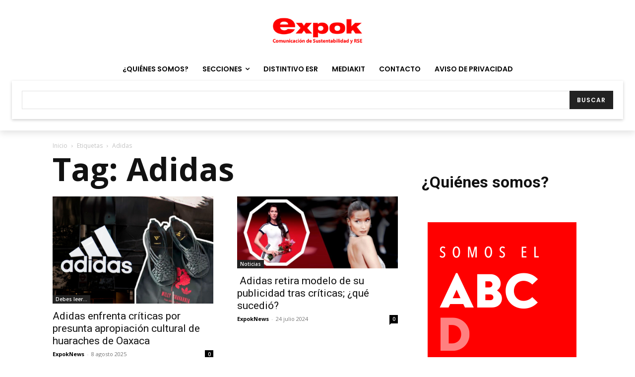

--- FILE ---
content_type: text/html; charset=utf-8
request_url: https://www.google.com/recaptcha/api2/anchor?ar=1&k=6LfHrSkUAAAAAPnKk5cT6JuKlKPzbwyTYuO8--Vr&co=aHR0cHM6Ly93d3cuZXhwb2tuZXdzLmNvbTo0NDM.&hl=en&v=N67nZn4AqZkNcbeMu4prBgzg&size=invisible&anchor-ms=20000&execute-ms=30000&cb=cn2v5hc6j85c
body_size: 49581
content:
<!DOCTYPE HTML><html dir="ltr" lang="en"><head><meta http-equiv="Content-Type" content="text/html; charset=UTF-8">
<meta http-equiv="X-UA-Compatible" content="IE=edge">
<title>reCAPTCHA</title>
<style type="text/css">
/* cyrillic-ext */
@font-face {
  font-family: 'Roboto';
  font-style: normal;
  font-weight: 400;
  font-stretch: 100%;
  src: url(//fonts.gstatic.com/s/roboto/v48/KFO7CnqEu92Fr1ME7kSn66aGLdTylUAMa3GUBHMdazTgWw.woff2) format('woff2');
  unicode-range: U+0460-052F, U+1C80-1C8A, U+20B4, U+2DE0-2DFF, U+A640-A69F, U+FE2E-FE2F;
}
/* cyrillic */
@font-face {
  font-family: 'Roboto';
  font-style: normal;
  font-weight: 400;
  font-stretch: 100%;
  src: url(//fonts.gstatic.com/s/roboto/v48/KFO7CnqEu92Fr1ME7kSn66aGLdTylUAMa3iUBHMdazTgWw.woff2) format('woff2');
  unicode-range: U+0301, U+0400-045F, U+0490-0491, U+04B0-04B1, U+2116;
}
/* greek-ext */
@font-face {
  font-family: 'Roboto';
  font-style: normal;
  font-weight: 400;
  font-stretch: 100%;
  src: url(//fonts.gstatic.com/s/roboto/v48/KFO7CnqEu92Fr1ME7kSn66aGLdTylUAMa3CUBHMdazTgWw.woff2) format('woff2');
  unicode-range: U+1F00-1FFF;
}
/* greek */
@font-face {
  font-family: 'Roboto';
  font-style: normal;
  font-weight: 400;
  font-stretch: 100%;
  src: url(//fonts.gstatic.com/s/roboto/v48/KFO7CnqEu92Fr1ME7kSn66aGLdTylUAMa3-UBHMdazTgWw.woff2) format('woff2');
  unicode-range: U+0370-0377, U+037A-037F, U+0384-038A, U+038C, U+038E-03A1, U+03A3-03FF;
}
/* math */
@font-face {
  font-family: 'Roboto';
  font-style: normal;
  font-weight: 400;
  font-stretch: 100%;
  src: url(//fonts.gstatic.com/s/roboto/v48/KFO7CnqEu92Fr1ME7kSn66aGLdTylUAMawCUBHMdazTgWw.woff2) format('woff2');
  unicode-range: U+0302-0303, U+0305, U+0307-0308, U+0310, U+0312, U+0315, U+031A, U+0326-0327, U+032C, U+032F-0330, U+0332-0333, U+0338, U+033A, U+0346, U+034D, U+0391-03A1, U+03A3-03A9, U+03B1-03C9, U+03D1, U+03D5-03D6, U+03F0-03F1, U+03F4-03F5, U+2016-2017, U+2034-2038, U+203C, U+2040, U+2043, U+2047, U+2050, U+2057, U+205F, U+2070-2071, U+2074-208E, U+2090-209C, U+20D0-20DC, U+20E1, U+20E5-20EF, U+2100-2112, U+2114-2115, U+2117-2121, U+2123-214F, U+2190, U+2192, U+2194-21AE, U+21B0-21E5, U+21F1-21F2, U+21F4-2211, U+2213-2214, U+2216-22FF, U+2308-230B, U+2310, U+2319, U+231C-2321, U+2336-237A, U+237C, U+2395, U+239B-23B7, U+23D0, U+23DC-23E1, U+2474-2475, U+25AF, U+25B3, U+25B7, U+25BD, U+25C1, U+25CA, U+25CC, U+25FB, U+266D-266F, U+27C0-27FF, U+2900-2AFF, U+2B0E-2B11, U+2B30-2B4C, U+2BFE, U+3030, U+FF5B, U+FF5D, U+1D400-1D7FF, U+1EE00-1EEFF;
}
/* symbols */
@font-face {
  font-family: 'Roboto';
  font-style: normal;
  font-weight: 400;
  font-stretch: 100%;
  src: url(//fonts.gstatic.com/s/roboto/v48/KFO7CnqEu92Fr1ME7kSn66aGLdTylUAMaxKUBHMdazTgWw.woff2) format('woff2');
  unicode-range: U+0001-000C, U+000E-001F, U+007F-009F, U+20DD-20E0, U+20E2-20E4, U+2150-218F, U+2190, U+2192, U+2194-2199, U+21AF, U+21E6-21F0, U+21F3, U+2218-2219, U+2299, U+22C4-22C6, U+2300-243F, U+2440-244A, U+2460-24FF, U+25A0-27BF, U+2800-28FF, U+2921-2922, U+2981, U+29BF, U+29EB, U+2B00-2BFF, U+4DC0-4DFF, U+FFF9-FFFB, U+10140-1018E, U+10190-1019C, U+101A0, U+101D0-101FD, U+102E0-102FB, U+10E60-10E7E, U+1D2C0-1D2D3, U+1D2E0-1D37F, U+1F000-1F0FF, U+1F100-1F1AD, U+1F1E6-1F1FF, U+1F30D-1F30F, U+1F315, U+1F31C, U+1F31E, U+1F320-1F32C, U+1F336, U+1F378, U+1F37D, U+1F382, U+1F393-1F39F, U+1F3A7-1F3A8, U+1F3AC-1F3AF, U+1F3C2, U+1F3C4-1F3C6, U+1F3CA-1F3CE, U+1F3D4-1F3E0, U+1F3ED, U+1F3F1-1F3F3, U+1F3F5-1F3F7, U+1F408, U+1F415, U+1F41F, U+1F426, U+1F43F, U+1F441-1F442, U+1F444, U+1F446-1F449, U+1F44C-1F44E, U+1F453, U+1F46A, U+1F47D, U+1F4A3, U+1F4B0, U+1F4B3, U+1F4B9, U+1F4BB, U+1F4BF, U+1F4C8-1F4CB, U+1F4D6, U+1F4DA, U+1F4DF, U+1F4E3-1F4E6, U+1F4EA-1F4ED, U+1F4F7, U+1F4F9-1F4FB, U+1F4FD-1F4FE, U+1F503, U+1F507-1F50B, U+1F50D, U+1F512-1F513, U+1F53E-1F54A, U+1F54F-1F5FA, U+1F610, U+1F650-1F67F, U+1F687, U+1F68D, U+1F691, U+1F694, U+1F698, U+1F6AD, U+1F6B2, U+1F6B9-1F6BA, U+1F6BC, U+1F6C6-1F6CF, U+1F6D3-1F6D7, U+1F6E0-1F6EA, U+1F6F0-1F6F3, U+1F6F7-1F6FC, U+1F700-1F7FF, U+1F800-1F80B, U+1F810-1F847, U+1F850-1F859, U+1F860-1F887, U+1F890-1F8AD, U+1F8B0-1F8BB, U+1F8C0-1F8C1, U+1F900-1F90B, U+1F93B, U+1F946, U+1F984, U+1F996, U+1F9E9, U+1FA00-1FA6F, U+1FA70-1FA7C, U+1FA80-1FA89, U+1FA8F-1FAC6, U+1FACE-1FADC, U+1FADF-1FAE9, U+1FAF0-1FAF8, U+1FB00-1FBFF;
}
/* vietnamese */
@font-face {
  font-family: 'Roboto';
  font-style: normal;
  font-weight: 400;
  font-stretch: 100%;
  src: url(//fonts.gstatic.com/s/roboto/v48/KFO7CnqEu92Fr1ME7kSn66aGLdTylUAMa3OUBHMdazTgWw.woff2) format('woff2');
  unicode-range: U+0102-0103, U+0110-0111, U+0128-0129, U+0168-0169, U+01A0-01A1, U+01AF-01B0, U+0300-0301, U+0303-0304, U+0308-0309, U+0323, U+0329, U+1EA0-1EF9, U+20AB;
}
/* latin-ext */
@font-face {
  font-family: 'Roboto';
  font-style: normal;
  font-weight: 400;
  font-stretch: 100%;
  src: url(//fonts.gstatic.com/s/roboto/v48/KFO7CnqEu92Fr1ME7kSn66aGLdTylUAMa3KUBHMdazTgWw.woff2) format('woff2');
  unicode-range: U+0100-02BA, U+02BD-02C5, U+02C7-02CC, U+02CE-02D7, U+02DD-02FF, U+0304, U+0308, U+0329, U+1D00-1DBF, U+1E00-1E9F, U+1EF2-1EFF, U+2020, U+20A0-20AB, U+20AD-20C0, U+2113, U+2C60-2C7F, U+A720-A7FF;
}
/* latin */
@font-face {
  font-family: 'Roboto';
  font-style: normal;
  font-weight: 400;
  font-stretch: 100%;
  src: url(//fonts.gstatic.com/s/roboto/v48/KFO7CnqEu92Fr1ME7kSn66aGLdTylUAMa3yUBHMdazQ.woff2) format('woff2');
  unicode-range: U+0000-00FF, U+0131, U+0152-0153, U+02BB-02BC, U+02C6, U+02DA, U+02DC, U+0304, U+0308, U+0329, U+2000-206F, U+20AC, U+2122, U+2191, U+2193, U+2212, U+2215, U+FEFF, U+FFFD;
}
/* cyrillic-ext */
@font-face {
  font-family: 'Roboto';
  font-style: normal;
  font-weight: 500;
  font-stretch: 100%;
  src: url(//fonts.gstatic.com/s/roboto/v48/KFO7CnqEu92Fr1ME7kSn66aGLdTylUAMa3GUBHMdazTgWw.woff2) format('woff2');
  unicode-range: U+0460-052F, U+1C80-1C8A, U+20B4, U+2DE0-2DFF, U+A640-A69F, U+FE2E-FE2F;
}
/* cyrillic */
@font-face {
  font-family: 'Roboto';
  font-style: normal;
  font-weight: 500;
  font-stretch: 100%;
  src: url(//fonts.gstatic.com/s/roboto/v48/KFO7CnqEu92Fr1ME7kSn66aGLdTylUAMa3iUBHMdazTgWw.woff2) format('woff2');
  unicode-range: U+0301, U+0400-045F, U+0490-0491, U+04B0-04B1, U+2116;
}
/* greek-ext */
@font-face {
  font-family: 'Roboto';
  font-style: normal;
  font-weight: 500;
  font-stretch: 100%;
  src: url(//fonts.gstatic.com/s/roboto/v48/KFO7CnqEu92Fr1ME7kSn66aGLdTylUAMa3CUBHMdazTgWw.woff2) format('woff2');
  unicode-range: U+1F00-1FFF;
}
/* greek */
@font-face {
  font-family: 'Roboto';
  font-style: normal;
  font-weight: 500;
  font-stretch: 100%;
  src: url(//fonts.gstatic.com/s/roboto/v48/KFO7CnqEu92Fr1ME7kSn66aGLdTylUAMa3-UBHMdazTgWw.woff2) format('woff2');
  unicode-range: U+0370-0377, U+037A-037F, U+0384-038A, U+038C, U+038E-03A1, U+03A3-03FF;
}
/* math */
@font-face {
  font-family: 'Roboto';
  font-style: normal;
  font-weight: 500;
  font-stretch: 100%;
  src: url(//fonts.gstatic.com/s/roboto/v48/KFO7CnqEu92Fr1ME7kSn66aGLdTylUAMawCUBHMdazTgWw.woff2) format('woff2');
  unicode-range: U+0302-0303, U+0305, U+0307-0308, U+0310, U+0312, U+0315, U+031A, U+0326-0327, U+032C, U+032F-0330, U+0332-0333, U+0338, U+033A, U+0346, U+034D, U+0391-03A1, U+03A3-03A9, U+03B1-03C9, U+03D1, U+03D5-03D6, U+03F0-03F1, U+03F4-03F5, U+2016-2017, U+2034-2038, U+203C, U+2040, U+2043, U+2047, U+2050, U+2057, U+205F, U+2070-2071, U+2074-208E, U+2090-209C, U+20D0-20DC, U+20E1, U+20E5-20EF, U+2100-2112, U+2114-2115, U+2117-2121, U+2123-214F, U+2190, U+2192, U+2194-21AE, U+21B0-21E5, U+21F1-21F2, U+21F4-2211, U+2213-2214, U+2216-22FF, U+2308-230B, U+2310, U+2319, U+231C-2321, U+2336-237A, U+237C, U+2395, U+239B-23B7, U+23D0, U+23DC-23E1, U+2474-2475, U+25AF, U+25B3, U+25B7, U+25BD, U+25C1, U+25CA, U+25CC, U+25FB, U+266D-266F, U+27C0-27FF, U+2900-2AFF, U+2B0E-2B11, U+2B30-2B4C, U+2BFE, U+3030, U+FF5B, U+FF5D, U+1D400-1D7FF, U+1EE00-1EEFF;
}
/* symbols */
@font-face {
  font-family: 'Roboto';
  font-style: normal;
  font-weight: 500;
  font-stretch: 100%;
  src: url(//fonts.gstatic.com/s/roboto/v48/KFO7CnqEu92Fr1ME7kSn66aGLdTylUAMaxKUBHMdazTgWw.woff2) format('woff2');
  unicode-range: U+0001-000C, U+000E-001F, U+007F-009F, U+20DD-20E0, U+20E2-20E4, U+2150-218F, U+2190, U+2192, U+2194-2199, U+21AF, U+21E6-21F0, U+21F3, U+2218-2219, U+2299, U+22C4-22C6, U+2300-243F, U+2440-244A, U+2460-24FF, U+25A0-27BF, U+2800-28FF, U+2921-2922, U+2981, U+29BF, U+29EB, U+2B00-2BFF, U+4DC0-4DFF, U+FFF9-FFFB, U+10140-1018E, U+10190-1019C, U+101A0, U+101D0-101FD, U+102E0-102FB, U+10E60-10E7E, U+1D2C0-1D2D3, U+1D2E0-1D37F, U+1F000-1F0FF, U+1F100-1F1AD, U+1F1E6-1F1FF, U+1F30D-1F30F, U+1F315, U+1F31C, U+1F31E, U+1F320-1F32C, U+1F336, U+1F378, U+1F37D, U+1F382, U+1F393-1F39F, U+1F3A7-1F3A8, U+1F3AC-1F3AF, U+1F3C2, U+1F3C4-1F3C6, U+1F3CA-1F3CE, U+1F3D4-1F3E0, U+1F3ED, U+1F3F1-1F3F3, U+1F3F5-1F3F7, U+1F408, U+1F415, U+1F41F, U+1F426, U+1F43F, U+1F441-1F442, U+1F444, U+1F446-1F449, U+1F44C-1F44E, U+1F453, U+1F46A, U+1F47D, U+1F4A3, U+1F4B0, U+1F4B3, U+1F4B9, U+1F4BB, U+1F4BF, U+1F4C8-1F4CB, U+1F4D6, U+1F4DA, U+1F4DF, U+1F4E3-1F4E6, U+1F4EA-1F4ED, U+1F4F7, U+1F4F9-1F4FB, U+1F4FD-1F4FE, U+1F503, U+1F507-1F50B, U+1F50D, U+1F512-1F513, U+1F53E-1F54A, U+1F54F-1F5FA, U+1F610, U+1F650-1F67F, U+1F687, U+1F68D, U+1F691, U+1F694, U+1F698, U+1F6AD, U+1F6B2, U+1F6B9-1F6BA, U+1F6BC, U+1F6C6-1F6CF, U+1F6D3-1F6D7, U+1F6E0-1F6EA, U+1F6F0-1F6F3, U+1F6F7-1F6FC, U+1F700-1F7FF, U+1F800-1F80B, U+1F810-1F847, U+1F850-1F859, U+1F860-1F887, U+1F890-1F8AD, U+1F8B0-1F8BB, U+1F8C0-1F8C1, U+1F900-1F90B, U+1F93B, U+1F946, U+1F984, U+1F996, U+1F9E9, U+1FA00-1FA6F, U+1FA70-1FA7C, U+1FA80-1FA89, U+1FA8F-1FAC6, U+1FACE-1FADC, U+1FADF-1FAE9, U+1FAF0-1FAF8, U+1FB00-1FBFF;
}
/* vietnamese */
@font-face {
  font-family: 'Roboto';
  font-style: normal;
  font-weight: 500;
  font-stretch: 100%;
  src: url(//fonts.gstatic.com/s/roboto/v48/KFO7CnqEu92Fr1ME7kSn66aGLdTylUAMa3OUBHMdazTgWw.woff2) format('woff2');
  unicode-range: U+0102-0103, U+0110-0111, U+0128-0129, U+0168-0169, U+01A0-01A1, U+01AF-01B0, U+0300-0301, U+0303-0304, U+0308-0309, U+0323, U+0329, U+1EA0-1EF9, U+20AB;
}
/* latin-ext */
@font-face {
  font-family: 'Roboto';
  font-style: normal;
  font-weight: 500;
  font-stretch: 100%;
  src: url(//fonts.gstatic.com/s/roboto/v48/KFO7CnqEu92Fr1ME7kSn66aGLdTylUAMa3KUBHMdazTgWw.woff2) format('woff2');
  unicode-range: U+0100-02BA, U+02BD-02C5, U+02C7-02CC, U+02CE-02D7, U+02DD-02FF, U+0304, U+0308, U+0329, U+1D00-1DBF, U+1E00-1E9F, U+1EF2-1EFF, U+2020, U+20A0-20AB, U+20AD-20C0, U+2113, U+2C60-2C7F, U+A720-A7FF;
}
/* latin */
@font-face {
  font-family: 'Roboto';
  font-style: normal;
  font-weight: 500;
  font-stretch: 100%;
  src: url(//fonts.gstatic.com/s/roboto/v48/KFO7CnqEu92Fr1ME7kSn66aGLdTylUAMa3yUBHMdazQ.woff2) format('woff2');
  unicode-range: U+0000-00FF, U+0131, U+0152-0153, U+02BB-02BC, U+02C6, U+02DA, U+02DC, U+0304, U+0308, U+0329, U+2000-206F, U+20AC, U+2122, U+2191, U+2193, U+2212, U+2215, U+FEFF, U+FFFD;
}
/* cyrillic-ext */
@font-face {
  font-family: 'Roboto';
  font-style: normal;
  font-weight: 900;
  font-stretch: 100%;
  src: url(//fonts.gstatic.com/s/roboto/v48/KFO7CnqEu92Fr1ME7kSn66aGLdTylUAMa3GUBHMdazTgWw.woff2) format('woff2');
  unicode-range: U+0460-052F, U+1C80-1C8A, U+20B4, U+2DE0-2DFF, U+A640-A69F, U+FE2E-FE2F;
}
/* cyrillic */
@font-face {
  font-family: 'Roboto';
  font-style: normal;
  font-weight: 900;
  font-stretch: 100%;
  src: url(//fonts.gstatic.com/s/roboto/v48/KFO7CnqEu92Fr1ME7kSn66aGLdTylUAMa3iUBHMdazTgWw.woff2) format('woff2');
  unicode-range: U+0301, U+0400-045F, U+0490-0491, U+04B0-04B1, U+2116;
}
/* greek-ext */
@font-face {
  font-family: 'Roboto';
  font-style: normal;
  font-weight: 900;
  font-stretch: 100%;
  src: url(//fonts.gstatic.com/s/roboto/v48/KFO7CnqEu92Fr1ME7kSn66aGLdTylUAMa3CUBHMdazTgWw.woff2) format('woff2');
  unicode-range: U+1F00-1FFF;
}
/* greek */
@font-face {
  font-family: 'Roboto';
  font-style: normal;
  font-weight: 900;
  font-stretch: 100%;
  src: url(//fonts.gstatic.com/s/roboto/v48/KFO7CnqEu92Fr1ME7kSn66aGLdTylUAMa3-UBHMdazTgWw.woff2) format('woff2');
  unicode-range: U+0370-0377, U+037A-037F, U+0384-038A, U+038C, U+038E-03A1, U+03A3-03FF;
}
/* math */
@font-face {
  font-family: 'Roboto';
  font-style: normal;
  font-weight: 900;
  font-stretch: 100%;
  src: url(//fonts.gstatic.com/s/roboto/v48/KFO7CnqEu92Fr1ME7kSn66aGLdTylUAMawCUBHMdazTgWw.woff2) format('woff2');
  unicode-range: U+0302-0303, U+0305, U+0307-0308, U+0310, U+0312, U+0315, U+031A, U+0326-0327, U+032C, U+032F-0330, U+0332-0333, U+0338, U+033A, U+0346, U+034D, U+0391-03A1, U+03A3-03A9, U+03B1-03C9, U+03D1, U+03D5-03D6, U+03F0-03F1, U+03F4-03F5, U+2016-2017, U+2034-2038, U+203C, U+2040, U+2043, U+2047, U+2050, U+2057, U+205F, U+2070-2071, U+2074-208E, U+2090-209C, U+20D0-20DC, U+20E1, U+20E5-20EF, U+2100-2112, U+2114-2115, U+2117-2121, U+2123-214F, U+2190, U+2192, U+2194-21AE, U+21B0-21E5, U+21F1-21F2, U+21F4-2211, U+2213-2214, U+2216-22FF, U+2308-230B, U+2310, U+2319, U+231C-2321, U+2336-237A, U+237C, U+2395, U+239B-23B7, U+23D0, U+23DC-23E1, U+2474-2475, U+25AF, U+25B3, U+25B7, U+25BD, U+25C1, U+25CA, U+25CC, U+25FB, U+266D-266F, U+27C0-27FF, U+2900-2AFF, U+2B0E-2B11, U+2B30-2B4C, U+2BFE, U+3030, U+FF5B, U+FF5D, U+1D400-1D7FF, U+1EE00-1EEFF;
}
/* symbols */
@font-face {
  font-family: 'Roboto';
  font-style: normal;
  font-weight: 900;
  font-stretch: 100%;
  src: url(//fonts.gstatic.com/s/roboto/v48/KFO7CnqEu92Fr1ME7kSn66aGLdTylUAMaxKUBHMdazTgWw.woff2) format('woff2');
  unicode-range: U+0001-000C, U+000E-001F, U+007F-009F, U+20DD-20E0, U+20E2-20E4, U+2150-218F, U+2190, U+2192, U+2194-2199, U+21AF, U+21E6-21F0, U+21F3, U+2218-2219, U+2299, U+22C4-22C6, U+2300-243F, U+2440-244A, U+2460-24FF, U+25A0-27BF, U+2800-28FF, U+2921-2922, U+2981, U+29BF, U+29EB, U+2B00-2BFF, U+4DC0-4DFF, U+FFF9-FFFB, U+10140-1018E, U+10190-1019C, U+101A0, U+101D0-101FD, U+102E0-102FB, U+10E60-10E7E, U+1D2C0-1D2D3, U+1D2E0-1D37F, U+1F000-1F0FF, U+1F100-1F1AD, U+1F1E6-1F1FF, U+1F30D-1F30F, U+1F315, U+1F31C, U+1F31E, U+1F320-1F32C, U+1F336, U+1F378, U+1F37D, U+1F382, U+1F393-1F39F, U+1F3A7-1F3A8, U+1F3AC-1F3AF, U+1F3C2, U+1F3C4-1F3C6, U+1F3CA-1F3CE, U+1F3D4-1F3E0, U+1F3ED, U+1F3F1-1F3F3, U+1F3F5-1F3F7, U+1F408, U+1F415, U+1F41F, U+1F426, U+1F43F, U+1F441-1F442, U+1F444, U+1F446-1F449, U+1F44C-1F44E, U+1F453, U+1F46A, U+1F47D, U+1F4A3, U+1F4B0, U+1F4B3, U+1F4B9, U+1F4BB, U+1F4BF, U+1F4C8-1F4CB, U+1F4D6, U+1F4DA, U+1F4DF, U+1F4E3-1F4E6, U+1F4EA-1F4ED, U+1F4F7, U+1F4F9-1F4FB, U+1F4FD-1F4FE, U+1F503, U+1F507-1F50B, U+1F50D, U+1F512-1F513, U+1F53E-1F54A, U+1F54F-1F5FA, U+1F610, U+1F650-1F67F, U+1F687, U+1F68D, U+1F691, U+1F694, U+1F698, U+1F6AD, U+1F6B2, U+1F6B9-1F6BA, U+1F6BC, U+1F6C6-1F6CF, U+1F6D3-1F6D7, U+1F6E0-1F6EA, U+1F6F0-1F6F3, U+1F6F7-1F6FC, U+1F700-1F7FF, U+1F800-1F80B, U+1F810-1F847, U+1F850-1F859, U+1F860-1F887, U+1F890-1F8AD, U+1F8B0-1F8BB, U+1F8C0-1F8C1, U+1F900-1F90B, U+1F93B, U+1F946, U+1F984, U+1F996, U+1F9E9, U+1FA00-1FA6F, U+1FA70-1FA7C, U+1FA80-1FA89, U+1FA8F-1FAC6, U+1FACE-1FADC, U+1FADF-1FAE9, U+1FAF0-1FAF8, U+1FB00-1FBFF;
}
/* vietnamese */
@font-face {
  font-family: 'Roboto';
  font-style: normal;
  font-weight: 900;
  font-stretch: 100%;
  src: url(//fonts.gstatic.com/s/roboto/v48/KFO7CnqEu92Fr1ME7kSn66aGLdTylUAMa3OUBHMdazTgWw.woff2) format('woff2');
  unicode-range: U+0102-0103, U+0110-0111, U+0128-0129, U+0168-0169, U+01A0-01A1, U+01AF-01B0, U+0300-0301, U+0303-0304, U+0308-0309, U+0323, U+0329, U+1EA0-1EF9, U+20AB;
}
/* latin-ext */
@font-face {
  font-family: 'Roboto';
  font-style: normal;
  font-weight: 900;
  font-stretch: 100%;
  src: url(//fonts.gstatic.com/s/roboto/v48/KFO7CnqEu92Fr1ME7kSn66aGLdTylUAMa3KUBHMdazTgWw.woff2) format('woff2');
  unicode-range: U+0100-02BA, U+02BD-02C5, U+02C7-02CC, U+02CE-02D7, U+02DD-02FF, U+0304, U+0308, U+0329, U+1D00-1DBF, U+1E00-1E9F, U+1EF2-1EFF, U+2020, U+20A0-20AB, U+20AD-20C0, U+2113, U+2C60-2C7F, U+A720-A7FF;
}
/* latin */
@font-face {
  font-family: 'Roboto';
  font-style: normal;
  font-weight: 900;
  font-stretch: 100%;
  src: url(//fonts.gstatic.com/s/roboto/v48/KFO7CnqEu92Fr1ME7kSn66aGLdTylUAMa3yUBHMdazQ.woff2) format('woff2');
  unicode-range: U+0000-00FF, U+0131, U+0152-0153, U+02BB-02BC, U+02C6, U+02DA, U+02DC, U+0304, U+0308, U+0329, U+2000-206F, U+20AC, U+2122, U+2191, U+2193, U+2212, U+2215, U+FEFF, U+FFFD;
}

</style>
<link rel="stylesheet" type="text/css" href="https://www.gstatic.com/recaptcha/releases/N67nZn4AqZkNcbeMu4prBgzg/styles__ltr.css">
<script nonce="KSuIdk3S7ij7hjP2UHIhnA" type="text/javascript">window['__recaptcha_api'] = 'https://www.google.com/recaptcha/api2/';</script>
<script type="text/javascript" src="https://www.gstatic.com/recaptcha/releases/N67nZn4AqZkNcbeMu4prBgzg/recaptcha__en.js" nonce="KSuIdk3S7ij7hjP2UHIhnA">
      
    </script></head>
<body><div id="rc-anchor-alert" class="rc-anchor-alert"></div>
<input type="hidden" id="recaptcha-token" value="[base64]">
<script type="text/javascript" nonce="KSuIdk3S7ij7hjP2UHIhnA">
      recaptcha.anchor.Main.init("[\x22ainput\x22,[\x22bgdata\x22,\x22\x22,\[base64]/[base64]/[base64]/[base64]/[base64]/[base64]/KGcoTywyNTMsTy5PKSxVRyhPLEMpKTpnKE8sMjUzLEMpLE8pKSxsKSksTykpfSxieT1mdW5jdGlvbihDLE8sdSxsKXtmb3IobD0odT1SKEMpLDApO08+MDtPLS0pbD1sPDw4fFooQyk7ZyhDLHUsbCl9LFVHPWZ1bmN0aW9uKEMsTyl7Qy5pLmxlbmd0aD4xMDQ/[base64]/[base64]/[base64]/[base64]/[base64]/[base64]/[base64]\\u003d\x22,\[base64]\\u003d\\u003d\x22,\[base64]/w4E2w6DDuMKUw7ZIbkfDqsKPIwHCqsKkwq50TAZPw7N7PsOnw5DCqsOSH1QNwr4RdsOewodtCQBQw6ZpTV3DssKpRjXDhmMUY8OLwrrCj8Otw53DqMODw6Nsw5nDqMKMwoxCw57Dv8Ozwo7Cg8OvRhgBw4bCkMOxw4HDlzwfCRdww5/DucOuBH/[base64]/CnEzCoMKGCH3Dp8OZKUhyfUcBMcKlwqfDpXLCncO2w53DnlXDmcOiRgfDhwBqwpl/w75QwrjCjsKcwrwgBMKFdxfCgj/CmhbChhDDjHcrw4/DmsKyJCI0w4cZbMOXwp40c8OVRXh3bsOgM8OVS8OKwoDCjFvCgEg+OsOkJRjCmMKAwobDr1VcwqptGsO4I8OPw4DDgQB8w6zDom5Ww6XCqMKiwqDDqcOuwq3CjXbDijZXw7HCuRHCs8KqElgRw6/DhMKLLkTCp8KZw5U7GVrDrlrChMKhwqLCrgE/wqPCjwzCusOhw6ogwoAXw4DDkA0OEMKPw6jDn0AzC8OPS8KVOR7DoMKsVjzCqsKNw7M7wrQkIxHCiMOhwrMvdsObwr4vXMO3VcOgOsOoPSZ4w6sFwpF9w4vDl2vDhxHCosOPwp3ChcKhOsKsw5XCphnDtcOWQcOXcl8rGwIwJMKRwrnCuBwJw47ChknCoAHCuBt/woHDv8KCw6diImstw4bClEHDnMKqJlw+w5JUf8KRw7I2wrJxw6LDlFHDgHBMw4Uzwokpw5XDj8O5woXDl8KOw6YnKcKCw6PCsT7DisOyfUPCtUvCn8O9ESfCucK5al3CksOtwp0HGjoWwovDgnA7acOXScOSworCryPCmcKYc8Oywp/DoiNnCTLCsxvDqMKgwrdCwqjCr8OqwqLDvxjDosKcw5TClC43wq3ChAvDk8KHDzMNCSfDkcOMdizDmsKTwrcLw4nCjkoyw6srw4vCujTCkcOHw4rCrcONNMOlL8K0AcO0NMKxwp5/WcO3w6nDtU04fcOuC8KNXsOdOcO1Cy/CtcK7wrc7ZyXCqGTDo8O5w7vCow9cwoh5wr/DqCDCmnZCwrLDisKrw7fCmlBgw51cPMKCHcO1woVVD8KaGX4Bw6jCnxnDjsKqwqECAcKePB04woAAwqsOGA/DhgE1w74aw7Juw7nCr0PClnRjw7LDkgA6NF/CoU5kwrTCrVnDokjDjsKIAnYHw5XCsl7DuifDl8Kcw4HCksK0w59FwqJxGBHDhmVNw5bChsKiUsKJwo3CgMKMwpE2LcO+T8K6wqJMw680VgInWDLDsMOww67DizHCuVLCp2HDuFQOZkMUNAnCmcK0a198w6DCvMKtw7xkE8OfwpphGQHCin8Aw6/ClcO0w7jDh3knbw3Dl1AhwoE7A8O0wqnCuzXDvMO5w4c+wpc/w4tSw5QuwpvDmsO9w5/DpMOYJ8KBw6F3w6XCgDgOXcO1K8K0w7zDhcKlwrTDlsKMTsKhw5zCmXJ0wrNpwr9CeDXDo3nDnhZUTgU+w6NpaMOSG8KUw5twXcKnAcOdewo/w7DCs8Kbw7jDgFfCvR7Dl3V6w4NQwphQwrPCjjYmwo7CmB8pXcKYwr9swqzCiMKBwoYYwp8iBcKOY1LDiExYOcKiBj8+wp7Ch8OLe8O0F0I3wrN2R8KUbsK2wrdzw6LCjsOjVicww5ckwqvCgDHCncOcUMOGAh/Dg8KrwoV2w4M6w63Ckk7Cm054w7oxLAbDvxgIWsOowpPDo1o5w4jClcORbnopw6fCkcO+w4TDtsOqTwdawrNRwp3Ctho0EyXDpzjDp8OTworDo0VdBcKbWsO8wobDiijCr0zCqMOxJg00wq5HSkfCmMOXD8OGwqzCsAjDvMO7w6QcZAJ/w7zCn8Klw6sbw7rCojjDvHTChEUJw6nCssKIw7/[base64]/Dn8OGwoYme8OvKsO9wqPDhsK9wod6fUYYw64Ew6vCkCzCoi4raB4yGFnCnsKjV8Kzwo9vL8OiccKiYRlmX8O8FzULwrhiw7MjT8KcfcOFwozCgFDCvAspOsK2wp/DmzU6VsKeLsOnclQaw7/Dt8OKPHnDlcK/w4wkYj/DrcKiw5tgd8KaQCDDrXl/wqNcwpPDqMOYdcOMwoDCj8KNwoTCkSxbw5/[base64]/Dp8OEwobCrcKcwrxcw5bDnRIoVl/DoQ3DoHJxdzrDjHwPw4nChwwXO8OHHHoPWsOawp/DrsOuw6vDmV0fGMK8T8KYJ8Oew6UDBMKyIMOgwojDu0rClcOSwqIcwr/ClDoDJFHCpcOxw5peNmcBw5pfw5ULT8KLwp7CsV8cwrg6KgvDqcKsw60Sw5vDssKTHsKDARUZJWFaDcKJwq/Cv8OvWjBNwrwHw5TDvcKxw7Qpw4fDnhsMw7fCmyrChUDCl8KjwqABwr7Ci8OjwrMFw4jDjcO+w6fChsOJYcOzJUbDnE8Nwq/CocKQwqlMw6fDh8Khw555HCTDm8Kqw7sxwoVGwo/[base64]/wpPCtMKfw4sMT8K6w4nCh8KtJQzCu8KXIcOSw6J9wqrCs8KrwrApOcKpGcKhwooPwq7CgcKQZ33DjMKMw7bDuSoSwogaWcKEwpFHZl/DjMK+M19pw6rCnWVhwrrCpm/[base64]/FMKrS8OkwqAdw6tJbSllwqp0wq84TMOtCcKswol4NsOWw4XCvcKAfQdFwrxSw6zDrDQjw5XDscKPLjDDhcKBw7kUJMO/[base64]/DjWslw5pTMxo2w4HDhMO2wofDh1lVfMODwrbDsMK+U8OqHcOOex86w7t7w6nCgMKnw5PCkcOXI8OQwrNmwqooZ8OQwpzCrXlKf8OkGcObwohsLVbDnQLCo1/CkH7CqsKAwql1wrbDt8Otw5NGEjTDvRXDvh52w5sHcTvCoVfCusKgw41/H2h1w4zCrMKyw6bCkcKCOAstw6gpw5hzLzELZcKrcDbCqcOswrXCk8KGwoXDgMO1wq7CvznCusKxGhTCjwk7PWVjwo/DhcKDIsKsQsKBF2TDssKqw7ATYMKCI31SbcK5Z8KBYjjCo3/DhsOGwqvDg8OKUMOewqPDtcK6w6/ChUM3w6MawqYQPmlsfAVlwrTDin7ClibChRTDgQfDrmnDlxLDs8Oew5oOL07ClGtgAsObwrQ1wpHDj8KdwpcTw4gfL8OsL8KswokaNMKGwqXDpMKSw717woJswqw/w4VqNMOtw4FoCRXDsF8Jw7vCtzLCusO5wpsXJ1fCoSZswo5IwpgbFMOhb8Oowq8Kw5Ryw4hTw4RuVEvDjA7CoCbCpn1Tw5DDkcKZT8Ofw5/Dv8Kvwr7DlsK7wqDDssKOw5LDmsOqPm1YWkhTwpzDjUlfd8OaHMOdIsKFwpkSwqbDu31mwqEQw51+wpFuf1kow5M8AF0ZIcKzE8OUPFMtw4HDtsOQw5HDrxw7a8OAUBzClsOCV8K/[base64]/Cg8OgCBw7UmwbwrHDkB5GL8OewrZiwpQhwqvDkUfDkMOSLMKlScKNB8OowoolwqMYTH9cEEV1wpM8w7oDw6EbTR7Dt8KEWsOLw7IFwq/[base64]/bsOIV2rChsK3OsKhc8OGw4XDrTbCg10CZR9jw7LDr8OqTRfDk8KiLVnDqsKeVRvDuUzDm23DlSfCo8K4w68Zw6HCtXR+dkfDq8O9ZsK9wpNpa2fCocK6EGk3w5F5LxReSV9vw6/DocOpw5dOw5vCg8KcFcOVGcO5cXDDiMKpL8KeEsONw5sjawvDu8K8A8OMIsKqwp9QMzZIwrbDvEw2JMOTwrTDtcKawppuw6DCpzdiBTVDMMO5A8KSw6IJwrB/e8KSZ1dzwqfCmWnDrV3Cv8K/w7TCp8KDwp8Nw786J8O9w6LCscKdXmvClzVKwrTDvGsDw4gTWsKpTMKGNlo+wrNbIcOXwrzCs8O8PsOFD8O4wpxNZBrDiMKaP8OYfMK2BCtxwpZCwqk/H8OKw5vCtMOewo9XNMKzUwguw40Ow6vCinvDscKdwoIhwr3DssKLG8K9AsKfQg5KwqheLTHDpsKIAk1/w5nCtMKIOMORfQ7DqVrCoyZNZcO0ScOBbcO9D8KRcsO/P8Kmw57CtgrDjnjDssKPW2jCiHXCnMKEX8KLwpPDisOYw4Vsw5DDuXwEMXzCqMK3w7LDgDDDjMKewrozDcOqLsODScKMw7tGw4/DpjDDtEbCnHnDmkHDq07Dv8OlwopPw7nCn8OkwpJJwpJnw74uw5whw7/DkcKXXj/DjB/CmyjDkcOSVsOhE8KzK8OHbMKGJcKEMB9YQxbCkcK4PcODwqEhbxp/JcK/w7tbGcOdZsOCPsOnw4jDkcO4w4hzVcOSNDfCjTfDu03Cjl3Co1VhwpQMRCoxUsKmwobDunnDnyRXw4jCr1/Ds8OiacK8wqp3woXDvsK6wrQXwobCn8K9w4l+w6dowpTCisO/w7LCgDDDt0TCmcO0XTjClsOTUcK0w7LDoF7DnMObwpBfTMO/[base64]/Cq8KraBrDisKQH8OzTMO2I1Zow4XCgEDDnwsMw4LCiMOawpBQNcO+Li9/XsOsw5orworCucOWB8OVbBV/woHDmGLDsXQTKiLDlMONwpNlw7xBwrDCgGzCvMOpZ8KTwqsnNcOaP8Krw7/[base64]/CrMO8TMKqwrvCnsODwqPCkcOxPMKlwrtUXsOtwpvCvsOiwpjDlMO7w78oJ8OdaMKOw4fClsKiw7F/w4/DrcOpZ0kpIxAFw4ppVyFPw7Yhw58yaU3DgMKFw7Jkwq5PZDPDgcO8CRHDnhoqwp3DmcK+VR/Cvhcewp/CpsKUw57DscORwpkIwqYOAEJUN8Kmwq/DpRfCmmpPXA3DhMOBVsOnwp3Dk8KDw4HCoMKNw6jClhVYwoQHDsK2U8ORw4LChmYAwpwjSsKICMOEw5DDgMOLwoNTIsK/wqIKL8KOVw18w6jCncOiwoHDuCUVb2lGY8Kpwq7DphUYw5snXcOOwotmWMKjw5XDnmFuwqkHwqhxwq44wonCtG3CpcKWLg/CrWrDj8O/OxnCqsO0fDXCnMOAQRwWw4/CvlbDhcOwb8OBSTvCoMOUw5LCr8K5w5/Dn1YWLlpcWMOxEE9HwpNbUMO+wpVaL1NFw4vCoB8KPhN2w7LDmMOAFsO6w5hOw7Zew6QSwqXDt1thORRVejVpM0jCp8OrTgACOXDDuW3DkwPCmsOVOHh4Ok11VMK/wp3DjnpROTgUw63CvsOsEsOow7ksQsOFJ1Q5IVHChMKOATbChx9IVMO3w4PDhcOxMsKAWsOlFy/DlMKHwofDlDfDnWRDbsO+wq7Dt8OqwqNfw6hcwobCs2XDsWt7CMOuwq/Cq8KkFh5UcMK4w4ZSwqnDu1LCusKkT1oiw6I8wrFqfMKsUQhNZcK5DsOPw4bDhjhqwpgCwrvDnmUawokJw4jDicKIUsOUw53DqS1iw41tGTwqw43DgcKUw77DmMK/[base64]/wr/Cm8OOwq0xLgfClsKvw7Zvw4DCmsOxDsKRS354worCucOew4FCwpzCk3vDrRZNW8KmwrN7Mk45AMKhccO8wrDDlsKrw43Dp8Kxw65Nw5/ChcOQA8OlLMO1bFjCiMK0wrtkwp01wpEBZSfCoXPChAFqe8OgPXDDmsKoEcKbZlDCpMOAEMONR0HCsMOcSF3CrhnDmMK/G8K2JmzChsKcaTAbYHEiV8OIDnhIw4oIBsK8w7xWworCrFo4wpvCscKlwoHDhMKbD8KAWCgSFxJvXX/[base64]/wr7CrMOXOcOPS8O2wqzCoEQuOMK0bTTCgEXDs0rDokMpw6MuAk3DncObwqXDi8KICMKnLsKFYcKtQMK1CXxXwpQMV1V5w5jCoMOQcCTDrcK5KsO1wqIAwoAFccO/wo3DpMK/BcOJEyPDkMKMBA9RF3TCgVUew5kIwqXDtMK2fMKHLsKXwo5Qw7g7OVVSPhLDucKnwr3DkMKgX2JZEMOZOhYMwoNaOmk7O8O0RMOhDCfChB7CugRIwrLDoWvDpUbCnXpzwpdtXCJFIsKxS8KkbzNEECpdGcOAwoXDmS7CksOww4/Dm1XCn8KTwpkUL3TCp8KSJsKAXkgow7xSwonCqsKEwq3CisKew75PAsOCw6A8KsOYbgFuN3/DtH7CoCbCtMKewqzCrcOnwq/Crg9Gb8OORhLDp8Oywr1sP17DuF/DsX/CpsKLw4zDjMODw7JLGGLCnhLCnW1JDcKHwqHDhA3ChGjCridJHcOrwq4uFnxXa8K3wp1Pw6HCrsOMw7hYwpPDpBwSwp/[base64]/WsK7KEPDq3NWw6lRw5LCiMKXwqHCgcKGR8KYw4h1wpgFwqTCv8OSS09vSldjwpJ8wqQmwq/Cu8Kkw7/[base64]/MsKpw44YCSYewoBjLUjDqGhbwoBTAMO4w5fCsMKzM2pewpFzMxPCqxXDvcKkw6MTw6J0woTDvXzCsMODwoDDucORLx0Nw5jCqEPCs8OIdC3DpcO3HcKtwpvCrBHCvcO4UMOaFW/[base64]/Dp8OPw5DCuiLCgR/DtkLCosORMBJtVsKhSyBNwpwYwrrCp8K6PsKYBMKUHiVcwo7Ch3YEE8K/w5/[base64]/F8Khw79sw7vDlMO7NRM3w4rCncKGPWIVw57DjgnDjkzCssOFNMOjYDI9w6zCuBPCqjfCtSpOwrEOasOmwovChxpIwqc5wpQTYsKowr83EnnDqD/[base64]/Ds8KAwrJlwonDtmbCoMKIw4HDksOfwo9rw5fDjsKUfyPDtxpwMDjCoA5rw5QbFk3DoRPCgcKaYyPDmMKMwo1JJxwEDsOWGsOKw4jDm8OBwrzCnXoNUhLDkMO+OcOfwrFYYlzCu8Kxwp3DhjUgci3DpMO7eMKCwrXCnChcwpdOwpzCtMORasKvwp3CvXnDiho/w7bCnE1SwpbDg8OswpfCpsKcf8Oxwo3Cr3HCq0rCoW9Xw4DDkSrCgsKXGX4vQ8O/w4fDtSxlCybDmsO5TsK7wq/DhRnDscOMM8OWI19TR8O7WsOwRANsWsO0AsKNwobCrsKuwqDDjy9mw4t3w6DDoMOTC8OVd8KbFsOmN8OKesKTw5nDuXrCgEPDgm8kBcKMw5/CtcOUwo/[base64]/[base64]/CrMOPw50Vw6JGQQJ6w7jDogfDjsOcw6Yswq9uacKTOMKJwq8aw5UrwqbDnjbDnsKaICBGw4zDgRbCiTDCl17Dg0nDlRDCoMOTw7pyXsO2fltjHsKXccK8Hj9YIVvCvC3DtMOUw6zCsyxMwoM2SCExw4gPwpNlwqDCikfChFZGw71eQ2/[base64]/CgAYoBMKTC8K3woLCthzDuMKUw5rCpsKHwoJVNgLCvcKbBE19NMKRwokVwqUPw7DCm0cbwpcqwo/CgSs2UCAzAXjCi8OjfsKiJDsNw7pKdcOgwqAfY8KQwpAMw6jDsFkDYMKFEFJ5NsOeTkvCi2/CgMK/aAjCliwswq52emMaw5fDpiTCnnVeOmAGw5HDkRVgwpVYwot3w5w7LcK0w43Do3/DlMO6w57DqcOPw7QULsOFwpEJw70IwqMTesOQfMO2wr/DuMKzw7rCmHrCmsOdwoDDvMK0w5x0QEQvw67Cj2bDg8KsRlpddMOoSgdSw7vDp8O2w53DtwZbwoEjw7BFwrDDncKNC2UUw5rDk8OSWcOew4xCAzXCo8OuSyAcw61PT8K/[base64]/Dg2HDh38xSTc5M8KnBhjChWLDlW7DvsKNw4HDnMOxNcKHwq0uO8OcKsOmw47CoUjClU9HeMKjw6M4O3tJRFYNJsODT2rDr8Otw7g5w5p1wp96JmvDpy7CiMKjw7zCsFgMw6HCklJnw6HDoADCjSwCNxHDvMKlw4DClcOrwotQw7/ChhPCpMOow5LCq2LDhjXCtsOtWh9FRcOWw55Sw7/DpmNjw7tvwph+G8O/w6w7byHChsKSwrA5w7kQfMOhS8Kswohrwpwfw4lew53CnhHDg8OiTnXCoTZVw7jDhMOWw7N3OADDpcKsw55fw4tbez/CnUx0w73CmW4zwoAxw4PCjiDDg8KrOzE+wq42woY+XMKOw7xcw5bDvcOzN0wSW2FbZXIBAzTDlcOUJiBRw4jDlMOOw6nDjcOpw45vw4nCqcOUw4HChMObN2ZJw5loO8OLw5TDsz/DrsO5wqgQwqF9PcOzI8KYLk/DjsKTwrvDkA8vYwYAw5gOfsKcw5DCn8OiXUd4w6BOD8OAUVTDpcKWwrgrH8KhWgfDjcKfO8Kpd187ecKgKwEhNyVqwoLDhsOeF8Oxw40HID7DuVfCgsK8FiISwrplGcOyLTPDkcKcbyx5wpHDl8KkGm5daMKzw4N0ahJeCsOjVAvCuQjDoTReV2DDhgg/wpJ3woNkd0c0BmXDiMOhw7ZScMOfNQxWKsK5JWFBwrsrwqTDj2tvbGjDkV3DhsKDJMKwwo/CiGZyQcOjwoVeUsKwAjrDuV0UGEouJlPCiMOkw5jDn8KmwpLDocKNccOGW2I3w5HCsVIWwr4eQMOmZV3Dh8KUwrrCg8O6w6DDrsORCsKzKsO1w4rCtR/CocK+w5twZg5MwrnDh8KOWMKGI8KyNMKuwrR7PHoYTSxpYX3CoSjDqFTCg8KFwp3ChUPDgcOOWMOPccKuLhg6w6kZNAxYwpY8w6/DkMOhwpxdYWTDlcOfwqPCjGnDocOLwrRvZ8KjwrZmGMKfVzvCplZMwr1iFXLDlnrDih/CjsO/[base64]/CosKJwrJoHTAVwqjClsOtw6wTw5DCtcOowowcYMOoSWHDohFFdlXDh2rDvMOEw74/woZ9DxFHwqHCkRRVUXhbQsOzwpvCkj7Dj8KTHcONA0J4dn/[base64]/[base64]/DoVZ8LcKgf3bCrcK+XcKXbmN8ZkDCr8KcHiUdw6zCpBXDicO8HQfCvsKnBlY3w5R/wr1Ew5Uaw4c0HcOkARzDkcKBZMKfCVVIw4zDnQXCsMK+w5cGw59YZ8O1w69+w51TwqvDo8KswoE7FzlRw5jDlsKxVMOMYRHCoh4XwozCqcK5wrMWBF0qwofDjMOwVh5ywoLDvsOjc8O6w6PDnFF2fmPCn8OuacK+w6PDpTzClsOdwoTCjcKKbAZ/ZMK2w4EuwojCtsKMwq/[base64]/[base64]/DtEEhw7DDhzArFVItVAkpeRh0wqJuX8KfHMKfJS/Cv1nCg8K8wqwmTB7Ch2ZpwrnDucKFw4fCpMORw5nCs8Oswq9dw6jCninCgcKCFcODwp1Pw71Yw4JYPMKEUGHCq09WwobCksK7Q2PClUVJwqYJMMOBw4fDuEnCl8KyZivDnsKaYCPDmMKrClbCtxPCvT17bcOQw6hkw43Dny/CocKXwq7DpcKgScOBwqlmwq3DhcOmwrtGw5rChsKjMMOGw6JUf8OJelByw4HDhcKGwq0OT3PDpE/CgRQ0QiZqw6/Ck8ONwpHCksKNCMOTw7XCiBMhbcK+w6pGw4bCv8OpPzPCjMOUw6vCoyhZw6/Com0vwrEVfcKPw54PPMOGdsK0JMOoIsOpw6HClh/Co8OPD2gcBQPDlcKGYsOSIyBrHkImw7oLwq5WdMOHw6EZaRFdIMOcW8Ozw5LDqjPCssOMwrjCuxzDsDbDoMK0O8OwwpgRWcKORsOqMxHDjMOIwoXDpH4HwpXDj8KYRB3DlsKiwq7CsRTDhsKmT20uw6tpB8OMw4sUw7nDpSXDrjFDYMOfwq5+JcKtUGDClhx1w6/Cn8KgK8Knwr3CunfCoMOTBjnDggLDrcOGTMOLZsOowofDmcKLGcOswrfCt8Knw6nCujvDjsO7KHlfVRbDvWl3wohOwpIew6vChll+L8KBfcOVAcORwos3Z8OJwqLCvcOtDSnDv8O1w4QDLsKWWm1DwoJEIMOFDDQiSFUNw5E5SRdbTMOvb8OMU8K7wq/[base64]/w4zDl8KvdmrCsRnDk8Ogwp9NeCvCg8OJFQ/Do8OHYsKfQDhPesKOwo/DqcO1GWnDl8KcwrEJQgHDjsO2Km/[base64]/Dt2DCoWTDmmnDggE0wo5qCSzCg3nDq8K1w4V7VzPDssK9ahMNwrzDmcKqw4LDsRNXZsKEwqpXw4ETJMO4B8OUWMKswr0SL8OjCsKHZcOBwqrDk8K7QhNcVD1sIhhfwrJmwrLDksKxZMOHaD3DqcKRJWw/XMODKsO9w5jCpMK8WBxaw4PCugHCgU/[base64]/wrVTw4TCpnMfWgBBT8KbXsK/WH3DpsOMw7dxXhATw57CtsKYQsKTLmjCusOqY2Quw4c7TsKlD8KBwoYzw7o4K8Ofw4tmwpoxwovDtcOGBTUpLMOyTzfCjTvCqcOWwo8EwpNKwpZ1w7rDhMOZwpvCtnrDrC3Dk8O0acKrNDxUbDzDrj/[base64]/[base64]/bQRqLXrCnsKew54JScOFwq/Dn21nw4TDugbDlsKpFcKSw5tlBBAyKCtawrZCfizDjMKBO8KsWMKFaMKkwp7DrsOqUmZ1Oh/CiMOMbm3CrmDDmko6wqdZVsOTwrsEw4LCrVoyw4/DncKqw7VDP8Kxw5rCllnDsMKzw5t/CDMTwo/CisOmwqTClTQqSUs/[base64]/DvsOFZlPCvX5VaCF6McKmwqbDswDCtsOCwoYbCEA1w500C8KvV8KswoA6HA1KZcKBw7ctACkhIjHDkUDDoMObIMKTw5MCw6I7UMO1w4RoC8OLw5tcHB3DuMOlAMKUw4LDlsKcwqvCjzfDrcOaw5B3CsOQVsOUUgvCgS/Ch8KzNlXDhcOeOMKUOmfDj8OTPjwyw53DsMKSJ8OeHmLCkwnDrcKZwrHDsEYVTVIgwrwBwqUNw6vCvEPCvcKxwrLDnzoxAB5OwrQFE1Y/WCvCgsOzGsKyM1tcNgDDoMK5K3HDncKZKk7DiMOefcOpwqwiwr5aSxXCpsOQwrbCv8OLw7/[base64]/[base64]/DtQlaw64qV8KcwpTDkU3CnsKgw50Tw5HDkcKLeAPDpcKNw4TDj1wLLkbCi8OnwodZCFVCdsOUw7rCkMOSEHAywqrCgsOGw6fCrcKjw54wAcOVfMObw7Upw5/DmEpwTSZPG8OASmTCucOSeH02w4PCncKFwpRyDxrCigTDmsOnKMOMdgXDlTVlw4dqP0TDgMKQeMKyHmRXNsKENnNuw7Epw7vCv8OzdT7CnyxZw5XDpMOswpclwr/[base64]/DmFBOEVV2w6M9XcKswqdVwqXCkS9EFMOxNHgcQsOcw5HDjTxUw457N0jCshrCkQ3Ds3DDoMKJK8KewqotTg5tw4Mnw5N9wpB2Q27CjsOFBCHDsydMGsKgwrrCoDFdY0nDtR7DmcKkwq4pwqACDxQmIMKrwrpLw4B/w4NpR1QwZsOQwpZDw4fDm8OWEcO0fGJ6esKvOx16aTfDjMORG8OuHsO0BMOaw6/CiMKSw4QUw74/w57Dlnd5XWtQwr/Cg8KPwppPw6ctfHcGw7TCqHfCqcKwPx3CkMOVwrPCmADChCPDgcKoN8KfWcOpacOwwrl1wqwNMUXCgcOCJMO0PAJvaMKNCsKqw6TCpcONw514an/Cp8OAwrl2S8Kpw7zDrgvDqE14woc0w5M4w7TCiHNZw6bDnHrDhMOea2oXPkQTw7zCgWoLw45JEjwqQg8CwrRhw5HChDDDmnfCq3t3wqE2wqMfw4pyQ8K6D2nDkwLDu8K4wolFNlFtwr/Cgh0HfcOQWsKKJ8OJPmxoCMKBITtZwpR0wp5TecOFwpvCk8KPGsOdw4rDnDlvKELDhn7DmsKKRHTDj8Odcwp5C8OMwoQdO1/ChmLCujnDgsKOD3zCtcKKwqcjFyYcEVPDvALCisKgIzNVw5ZQCwHDmMKQw452w5Q8QMKlw5Q/wpLCgsOYw6EQLwBBawvCnMKDTRPChsKCw7vCv8K9wosGf8KLVV10SDfDtcKKwo1BO3HCvsKdw5cDfxE9w4wrCFfCpAnCsllCw6bCv1HDo8KLGMKlwo4rw6FUBSUZUHZJw4nDoE4Sw63CgF/CoXRKGC7Cv8OhMlnCtsOXG8OkwrgTw5rCh1NEwo8/w5Bnw77CtMO3MXvChcKPw5rDmSnDtMOWw4rDksKJQ8KJwqnDqipqPMO0w7EgRGY3w5nDtRXCo3QlVR3Dlw7ClnADAMKaLUI6wr0fwqhVwqXCokTDnBTCmMKfVVhjNMOUWUvCs3VJGQ4SwoHDu8KxIRdiD8K+fMK/w4M2w6/DssOZw7ZiISwxC1pxUcOkdsKoUcO7GTfDqXbDsC3Cv31YKhkBwpcjA3rDgRo3GMKLwqcNZ8Kvw49QwpBpw5jCsMKVwpfDowHDpFXCmjVzw6hSwrvDnsOuw4rCnGcEwqLDkG/CuMKIwrM0w6bCp0fDqxBOU3MFJFTCrsKlwrJgwrzDmA3DncONwoAbw5XDosKSJsKSCMO3CxrCrismw4nCncOWwqfDvsObB8OcJydGwol+JkrDlsOIw6thw4DDnmTDvW/DkMOYecOlw4ZRw4ELU0rCjBzCmQFhLAfCnFDCpcK5AQ/Cjmhkw4nDgMOUw5zCgTZ8wr9DU1fCjQEEw7LDjcOSX8OFb31uW0/[base64]/w7t5w4gxw6bDlMORw64Dw6zDjgYrwqQJT8K+KmjDqQIewr95wpx0TEbDoQQhwrcSbsOUwrgAFMOZwoMuw75ITsK0XmwSecKcHsKuW0Y0w55OZmPDhcOOCsK/w67CoQPDuDzCssOFw5LCmENLasKiw6PCoMOJS8Oswp1/wqfDlMOmQsKebMORw7TChcOJExEsw70JeMKGG8Obwq3DgsKmGiFsTcKKd8ORw6gIwrDDgsKmHMK/aMKyXmvCgMKxw6oJMcKjJCk8HMOFw6R1wqQLecK/[base64]/CkMKxbQ3CmjvDrMO2w7nCpsKLwq/DusKYe23ChMKMHAACG8KwwoLDsi8Ue1QDN8KIA8KyXVPClXbCksOPZS/CuMK9NMO0UcOUwqNaKsOQSsOjORpaFMKMwq5ma2jDt8KhZ8O6FcKmDi3DqsKLw6nCjcOVa1nDpC5MwpU3w4bDt8K9w4J6wotYw4/CvMOKwr4aw6UgwpU0w63CncOYwrjDgg7ClMOmLybDg1nCvhnCuy7CkMOBScOrHsOUw5LCrsK1SS7ChMOLw5YqaEfCq8O3d8KJMsOtesOzdhLCvAjDrzTDtCwSAWowVEMKw5Esw4zCgTbDo8Ksb2wvIhzDmsKxw55uw5hefynCpsO3w4PDhsO/w67CiQzDjsOVw6EFwrbDu8K2w4xDIwTCmcKnQsKZFcKjYsKnNcKUe8KPXFVDbzzCsEHCgMOBTGTDt8KZw4XCssOTw5bCgR7CrgASw4PCtn01TTfDjnwiw7XCkWLDmy0XTgnDhC1/EsK2w4tmIBDCjcKnK8K4wrrCqMKlwpfCnsOJwqU5wqlZwojDswMOGwEEfMKVwrFgw5lEwo8Dwr/CqMOUPMK/PMOCfhh2aF41wpp5A8KAIsOHD8OZw7oNw78rw6vCr1ZXDcO4wqXDh8K6wqUnw6/Dok/DtcOeRMKfHXoqfljChsOow5fDncOVwoLCtmPDgjROwpEzccKFwp7DmBnCucKXMcKnWxnDh8OZWB5jw6PCrsKFQRDCqVUdw7DDoVM/cFBeHhh9wottZGx/w7nCgVd3dWDDomXCrcO6w7lrw7XDksK0L8Obwp4Kw7nCrwoywrzDgETDiAB3w5siw7tte8K6RsORWMKdwrlNw77ChWBbwprDpxhNw4sPw7kSP8O2w6xRIsKLP8Oowrd7BMKgJULCjwzCoMKUw7IAX8OYwqDDr23Dm8KQVMO4JcOewp1/FRBTwrpPwrvCrMOiwod4w4FcDUMMDQPCqsKUTMKNw5PCucKtw59EwqsSVcKjGnfCnMK4w4HCp8OIwoMaMcKEaRzCuMKSwrPDp1tvOcKcDCrDiUvCu8OuAEA5wpxuN8OwwrHCqEJwKVZbwpHCtiHCjMKHw5/Dpj3DgsOMMhLCt2IYwq8Hw4LCjUvCtcOtw5nCgsOPY0Y7JcOefEs2w5LDv8OrTgkJw4hOwrrCh8KqTWMfAMOjwqoHJcKhPxEDw4bCj8Orw4dtC8ONXsKawrhzw7ReUMOkw4BswpvCkMOURxTCksO9wplvwrREwpTCq8KmGgxdN8OSXsKZMWXDjT/Du8KCwrMKwqttwoPCqWYkck3CjsKrwr/DncOkw6vCtz9oGUMLw7Yow67DokB/ESLCmXfDpMKDw5fDkD7DgsORCHzCssKaRQnClsOcw4geY8Oww7DCnFbCocO8MsKsTMOUwp7Dh2TCm8KWZsOxw5TDl1l/w4gILsOwwpfChV8AwrMhwqrCok7DrgQow7rCjWXDvQ8TDMKEZw/Cq1ddOcODPyg6IMKqBcKbDCvCrQvDlcO/QkN+w5VKwrE/M8Knw6zCjMKhFHjDisO3w7IFwrUBwp5+fTrCj8Ojw7EJwrHCtAfCjRbDosOCZsK/EhAmBW9bw7rDnU8Tw5vDosOSwqfDqjRUGhPCvMOiJcKLwrZZeWM3ScK2EsOpATtLS2vCucOXV0I6wqp1wqtgNcK3w4/DqMODScOuwoAqdMOFwobCozvCrQs+Ew9lB8O1wqgww7ZaOlsQw5LCuE/[base64]/w7XCnT3DsX7ClMKgBMKQwrgbX8OAwovCs3XCuCwqw5HDusKkaFVWw47ChkkxJMOxKSvDicKiPcOewqY2wokRwowgw4PDrB/CrsK4w6wgw6HCjsK0w49xey/CqD3Co8OfwoEVw7bCpEfChMOawojCmSVaQMKJwqt5w7E2w4lHYXvDlX1xSTTClcOZwqjComUbwoMSwoR3wpjDpcKgasOLEXHDhsO4w5zDr8OqNcKPZxjClxF8f8OtByVHw4/[base64]/[base64]/[base64]/wqE6WRRIf8KTwoMgwo/Cn8KPw4/[base64]/[base64]/w6/DiTzDpX96ScKTw5HCnxgaFcK4CWjClcO0wqQMw5PDlCsKwojCj8OHw63DocOXYMKawpvCmX5uF8OgwrRrwp5bwp5II3IQWWQSMsKDwr/DpcK5EcO2wqXDp0pBwqfCs18bwpNyw603w5UMecOPEMOUwp86bMOGwq0xDBdWwr80NBpXwrIxLsO5wrrCkg/CjsKqwpPCpG/[base64]/[base64]/CozkpKXbDlVxNBMKtwrMXLGcnSDHDrcKCG0h/[base64]/Cj0xmwooRw57DpibCkTonwoRew7zDrjTDkcO8Sl/CvE/[base64]/[base64]/DinNmexzDsCjCoMOJVkJpw7HCvCXDlVAGw44fwqfCm8OEwrZMLsKiCsKzdcO3w4ARwpPCsRw0JMKAFsKIw43CnMKkwq3Dm8KofMKIw6rCmsOBw6/CqcKowrY1wr8jVR8sFcKTw7HDvcKvAkRSD1I0w4I5BBrCsMOYYsOJw5/ChcOZw7TDvMOmG8O/[base64]/Dq3x/[base64]/CijhyCMO8w5ovIwjDnS4ncMOKw7/Cg0NHwpHCkMO/NhvCuUfCtMKQZ8OGO3jDv8OEHRELRWpcQ2BZw5DDsA/CghJkw7XCrx/[base64]/CkwVfwpk2w5zCkwTClAQJA8KbQcKhwppKwq8pC1vCsBJkw5xhDcO9bwsdwrd6wrB7woU8w67DvMKqwpjDmsKwwod/[base64]/[base64]/DgsOUw6HCgsODeRrDu8OLw7/DlXfCkcK4VWbCrGAGw7XCiMOmwrcANMOCw4DCjGRFw54/w5PCgsOAZsOqKjXCqcO2VWXDuWk7w5vCuDwEw61bw50SFDLDiEMUw5ZwwqQdwrNRwqEpwoN+BW7Cp2zCmsOew5/[base64]/[base64]/[base64]/Dly5Ow7FTw5XCg8OQLMKRwos8ccK1w7bDgmfChWt3Rg9gIcOZOFXDh8KswpFLGRTDlMODE8KhfwhQwoYASk99Zi0xwpUmUUIywoYmw519H8Kcw4NYIsKLwrHCsQ5wdcKQw7/CvcOXecK0e8OcQAvDosKUwqszw6cHwqN8YMOXw716wo3CicKbC8KqMUzDocK4w5bDlcOGa8OfCcKFw5U/wp1GVR0sw4zDjcKbwqHDhgTDhsOPwqElw5/DrDXCikJwIsONwprDlj1XEG3CkgFpFsKoAsK7CcKHSWLDuxNjwo7CgsO8HkjCnjcsYsO8ecKBwocXEk3DhCgXwo3Ch2gHwofDqEpES8KvRsK/LXXCs8Krwr3DpSzChEMtGMKvw5vDn8KrUAXDlcKdMsOvw6EKexjDsy0vworDhXIEwohLwqZAw6XClcKAwqLCvygHwpTDkw8PGMKzDDMjacOROk55wq8Dw7c0AQ/[base64]/DtDDDh8OpUcK6w7x8wrxIw7YeKsOzwqvConEBbcOYa2vDg1XDl8OzfwLCsg9OTExDS8KRIjcgwoxuwpDDlWhBw4vDvcKBwoLCqgw7LsKEw4PDlMOiwoZSwqVVDiRtdgLCp1rDnCfCtSHDr8K8T8O/wonDlTbDpSYHw5JsI8K/[base64]/ClMOyGB7Cj8OowrIOMj5Bw6w0bjJOw5xuNcOZwozDncO9ZkszOQDDmMKYw6rDim7DrsObVcKqCmbDs8KmD3PCtwkQCiV0Q8KowrHDlsKnwq/DvS4HA8KCDWvCulklwpprwpnCssKeCSFrNsKzUMOweznDuC7Di8KicQ\\u003d\\u003d\x22],null,[\x22conf\x22,null,\x226LfHrSkUAAAAAPnKk5cT6JuKlKPzbwyTYuO8--Vr\x22,0,null,null,null,0,[21,125,63,73,95,87,41,43,42,83,102,105,109,121],[7059694,439],0,null,null,null,null,0,null,0,null,700,1,null,0,\[base64]/76lBhn6iwkZoQoZnOKMAhmv8xEZ\x22,0,0,null,null,1,null,0,1,null,null,null,0],\x22https://www.expoknews.com:443\x22,null,[3,1,1],null,null,null,0,3600,[\x22https://www.google.com/intl/en/policies/privacy/\x22,\x22https://www.google.com/intl/en/policies/terms/\x22],\x22JpxYMIb0Ubsveh578JmXRmkqKv0D7AS+5P0n7J49gqc\\u003d\x22,0,0,null,1,1769912941545,0,0,[163,4,40,244],null,[80,182,168,197],\x22RC-Z0ZWI_Lp02I_SA\x22,null,null,null,null,null,\x220dAFcWeA7i49eIZQuBaIm4he1_2OBFywgOmk_9jD9Fz3QH_p0K-WIVh_-w46tBs2WXFBPtyuddIU7l15BDq01n7Va6D1TJCYb36A\x22,1769995741436]");
    </script></body></html>